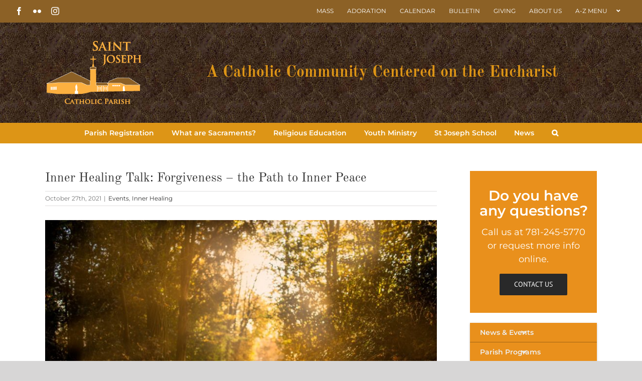

--- FILE ---
content_type: text/css
request_url: https://www.stjosephwakefield.org/wp-content/themes/Avada-Child-Theme/style.css?ver=e90f6c3930c2ce43959bb4507b85d30b
body_size: 2210
content:
/*
Theme Name: Avada Child
Description: Child theme for Avada theme
Author: ThemeFusion
Author URI: https://theme-fusion.com
Template: Avada
Version: 1.0.0
Text Domain:  Avada
*/

/*.fusion-logo{
    
    float:none;
    text-align:center;
} */




#social_links-widget-2{padding-bottom:0px}
#social_links-widget-2 h2.widgettitle {
    margin-bottom: 5px !important;
}
li#text-5 p{
padding-top:0px;
color:#222 !important;
}

i.mob-icon-down-open.open-icon {
    font-size: 20px;
}
h1.entry-title{

    padding-top: 10px;
    display: inline-block;
    margin: 0 auto;
    padding-left: 20px;
    padding-right: 20px;
}

.single-post .fusion-page-title-bar{
display:none;
}
.fusion-header-content-3-wrapper{
padding-right:7%;
}
.fusion-page-title-row{
border-bottom:2px solid #e9a245;
}
.fusion-secondary-header .fusion-row {
    max-width: 100% !important;
}

.fusion-header-v4 .fusion-header {
    padding-top: 5px;
    padding-bottom: 5px;
}
h3.fusion-header-tagline{
font-family: "Old Standard TT";
    
   
}

ul#menu-top-menu-bar{
    text-transform: uppercase;
}

.mob-menu-header-holder.mobmenu{
padding-top:6px;
}
.fusion-header{
    
    border:none !important;
}
/*
 .fusion-header{
    
     padding-bottom:70px ;
 }

.fusion-header .fusion-row{
max-width: 1100px !important;

}


.home .fusion-header , .home .fusion-header .fusion-row{
padding-bottom:0px !important;

}
*/
.fusion-secondary-main-menu{border:none;}
/*
.fusion-page-title-bar{
    margin-top: -110px;
    position: absolute;
    z-index: 99999;
}
*/

/* foooter */
    
#nav_menu-2 li , #nav_menu-8 li , #nav_menu-9 li , #nav_menu-10 li , #nav_menu-6 li , #nav_menu-7 li{
   border: none;
    padding-bottom: 5px;
    padding-top: 0px;
    font-size:14px;
}
    
h4.widget-title{
    
    margin-bottom: 10px !important;
    font-size: 16px !important;
}    
#nav_menu-2 li a:before , #nav_menu-10 li a:before , #nav_menu-9 li a:before , #nav_menu-8 li a:before , #nav_menu-6 li a:before , #nav_menu-7 li a:before{

color:#e9901c;

}
ul.contact-details.list.list-icons li .fa{
color: #e9901c;
    margin-right: 10px;
      
}
ul.contact-details.list.list-icons{margin-top:15px;}
ul.contact-details.list.list-icons li {
    color:#bfbfbf;
  font-size:14px;
    margin-bottom:5px;
}
ul.contact-details.list.list-icons li strong {
margin-bottom: 5px;
    display: inline-block;
    }
    
    .fusion-footer-widget-column {
    margin-bottom: 15px;
}

#text-4 p{
    
    color:#bfbfbf;
    font-size:14px;
}

/* slider */

.tp-mask-wrap .tp-caption{
    width:311px !important;
       border-top: 7px solid #e9a245 !important;
    border-bottom-left-radius: 25%;
    border-bottom-right-radius: 25%;

}
div.slider_excerpt_txt{
text-align:left;
white-space: normal;
    color: #292929;
    font-size: 18px !important;
    line-height: 22px !important;
    padding-top:15px !important;
font-family: 'Montserrat';
font-style:normal;


}
span.slider-main-title{

background: url('https://www.stjosephwakefield.org/wp-content/uploads/2019/01/slide-title-caption-border.png') ; 
background-repeat:no-repeat; 
background-position: bottom center;
padding-bottom: 15px;
    background-size: 100%;
display:block;
}
a.slider_btn {
font-family: 'Montserrat';
font-style: normal;

    padding: 7px !important;
    color: #e97c1c !important;
   
        font-size: 15px !important;
    font-weight: 800 !important;
}
a.slider_btn:hover {
color:#292929 !important;
}
/*sidebar*/
#custom_html-2{
	 padding-top: 19px;
    background: #e9901c;
    color: #fff;
    text-align: center;
    padding-bottom: 35px;
        padding-left: 10px;
    padding-right: 10px;
	
}
   
.ask_line1{
line-height:30px;
font-size: 28px;
    font-weight: 600;
    margin-bottom: 15px;
    margin-top: 15px;
}
.ask_line2{
	
	margin-bottom:15px;
font-size: 18px;
}

.ask_line2 span{
	
	font-weight:600;
}
a#sidebtn {
    background: #292929;
}



#sidebar .widget{
    margin-bottom:15px;
}

.bellows.bellows-skin-blue-material .bellows-nav .bellows-item-level-0 > .bellows-target:hover {
    background: #ba7316 !important;
}


a.bellows-target {
    background: #e9901c !important;

    padding-top: 10px !important;
    padding-bottom: 10px !important;
    padding-right: 70px !important;
    font-size: 14px !important;
    font-weight: 600 !important;
}
.bellows .bellows-nav .bellows-subtoggle{
    
    width:50px !important;
}


.bellows.bellows-skin-blue-material .bellows-nav .bellows-submenu .bellows-target{
    color:#fff !important;
    background:#ba7316 !important;
    padding-right: 10px !important;
}

.bellows.bellows-skin-blue-material .bellows-nav .bellows-submenu .bellows-target:hover{
    color:#fff !important;
    background:#e9901c !important;
}

.bellows .bellows-nav .bellows-subtoggle{
    
    width:100% !important;
    background: transparent !important;
}

i.bellows-subtoggle-icon-expand.fa.fa-chevron-down , i.bellows-subtoggle-icon-collapse.fa.fa-chevron-up{
    width: 50px !important;
    left: auto !important;
    right: 0 !important;
}

.fusion-carousel-meta {
    display: none;
}
/* signle post remove title */


.single.single-post h1.entry-title
{display:none;}

.single.single-post h2.entry-title.fusion-post-title{

    font-size: 18px;
    font-weight: 600;
}

div.slider-txt-bg{

min-height:300px;
 background:#eee3cc;
     opacity: 0.9;
padding:25px 15px 0px 15px;


}
div.slider-txt-bottom{
 width:100%;
 height:30px;
background-size:contain;

	background-image: url(https://www.stjosephwakefield.org/wp-content/uploads/2019/01/slider-bottom-bg.png);
	background-repeat:no-repeat;
}
    
/* AZ Menu style */
.az-close-btn {
    float: right;
    padding: 10px;
    font-size: 40px;
    font-weight: bold;
    color: #fff;
display:none;
}



div.toppanel{
       position: absolute;
    top: 45px !important;
    background: #dd9516;
    z-index: 9999999 !important;
    width: 100%;
    height:auto;
    display:none;
    
}

.logged-in div.toppanel{
       position: absolute;
    top: 77px !important;
    background: #dd9516;
    z-index: 9999999 !important;
    width: 100%;
    height:auto;
    display:none;
    
}


span.fusion-megamenu-icon {
    text-align: right;
}


.trigger-m a{ cursor: pointer;}

.panel-container{
    width: 80%;
    margin: 0 auto;
    max-width: 1100px;
    
}

.toppanel ul.wsp-pages-list{
    
      -webkit-column-count: 3;
    -moz-column-count: 3;
    column-count: 3;
        list-style: none;
  
    padding-left: 0px;
}

.toppanel ul.wsp-pages-list li{
    
    width: 100%;
   
}
.toppanel ul.wsp-pages-list li a{
    
      font-size: 15px;
    color: #fff;
    line-height: 25px;
   
}

.toppanel p{
font-size: 20px;
    width: 100%;
    border-bottom: 2px solid #e9a245;
    color: #fff;
    }

.toppanel ul.wsp-pages-list li a:hover{
    
    font-size:16px;
    color:#292929;
   
}

.toppanel h2.wsp-pages-title{
    
    display:none;
}
/* footer */

a.footer_cbtn {
    background: #dd9516;
    color: #fff !important;
    width: 80%;
    display: block;
    margin-bottom: 10px;
    text-align: center;
    padding: 10px;
    border-radius: 5px;
}
a.footer_cbtn:hover{

background:#8c6126;
}

i.fas.fa-map-marker {
    color: #dd9515;
}
@media only screen and (max-width: 1100px){

.logged-in div.toppanel , div.toppanel{
top:0px !important;
overflow-x: scroll;
max-height: 100vh;
	}






.az-close-btn {
display:block;
	}
.mobmenu_content #mobmenuright .sub-menu {
    padding-left: 0px !important;
	}
.mobmenu_content #mobmenuright .sub-menu li:hover  {
background:#e9901c !important;
	}
.mobmenu_content #mobmenuright .sub-menu li:hover a {
color:#fff !important;
	}
.mobmenu_content #mobmenuright .sub-menu li a {
    padding-left: 25px !important;
}



.fusion-sticky-header-wrapper {
    display: none;
}
	.fusion-header{
padding-top:0px !important;
}
	.fusion-logo , .fusion-mobile-menu-icons{
display:none !important;
}
.fusion-secondary-header{
    display:none;
    }
}
@media only screen and (max-width: 550px){
	.page-id-457 p{

line-height:32px !important;
}
.toppanel ul.wsp-pages-list li a {
    font-size: 13px;
    margin: 0px 11px 15px 0px;
    display: block;
    color: #fff;
    line-height: 17px;
}


       h1.entry-title{font-size: 25px !important;}
    .fusion-page-title-bar{
    margin-top: -90px !important;
 
}

	
}


button.print_button{
background: #dd9516;
    padding: 10px;
    color: #fff;
    border: 0px;
cursor:pointer;
}
button.print_button i.fas.fa-print{
margin-right:5px;
}
@media print {
	.mob-menu-header-holder.mobmenu , button.print_button , .fusion-header-wrapper , #sliders-container , #sidebar , .fusion-footer , .mob-menu-right-panel.mobmenu{display:none;}
body.has-sidebar #content {
    width: 100% !important;
}
}
#footer .fusion-social-links-footer {
    width: fit-content;
}

--- FILE ---
content_type: text/javascript
request_url: https://sealserver.trustwave.com/seal.js?code=4ddbefd268574012b7161b596d4ff8af
body_size: 445
content:
<!--
document.write("<img id=\"vikingcloudSealImage\" src=\"https://sealserver.trustwave.com/seal_image.php?customerId=4ddbefd268574012b7161b596d4ff8af&size=105x54&style=\" border=\"0\" style=\"cursor:pointer;\" onclick=\"javascript:window.open('https://sealserver.trustwave.com/cert.php?customerId=4ddbefd268574012b7161b596d4ff8af&size=105x54&style=', 'c_TW', 'location=no, toolbar=no, resizable=yes, scrollbars=yes, directories=no, status=no, width=615, height=720'); return false;\" oncontextmenu=\"javascript:alert('Copying Prohibited by Law - Trusted Commerce is a Service Mark of Viking Cloud, Inc.'); return false;\" alt=\"This site is protected by VikingCloud's Trusted Commerce program\" title=\"This site is protected by VikingCloud's Trusted Commerce program\" />");
// -->